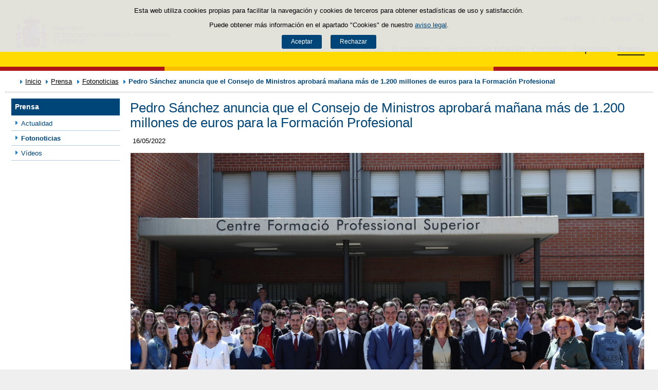

--- FILE ---
content_type: text/html;charset=UTF-8
request_url: https://www.educacionfpydeportes.gob.es/gl/prensa/fotonoticias/2022/05/20220516-mislata.html
body_size: 13071
content:

<!DOCTYPE html>
<html lang="gl">
	<head>
		

		<script id="head-gtm-cod">
			var codigosGTM = ["GTM-5NGDFBR","GTM-TCXGJB3","GTM-TMDZ6N6"];
						var publicInstance = true;
		</script>
		

		<title>Pedro Sánchez anuncia que el Consejo de Ministros aprobará mañana más de 1.200 millones de euros para la Formación Profesional | Ministerio de Educación, Formación Profesional y Deportes</title>

		<meta http-equiv="Content-Type" content="text/html; charset=UTF-8">
		<meta http-equiv="X-UA-Compatible" content="IE=edge" />
		
		<meta name="description" content="Pedro Sánchez anuncia que el Consejo de<br/>Ministros aprobará mañana más de 1.200 millones<br/>de euros para la Formación Profesional<br/>">
		<meta name="keywords" content="Pedro Sánchez anuncia que el Consejo de<br/>Ministros aprobará mañana más de 1.200 millones<br/>de euros para la Formación Profesional<br/>">
		<meta name="viewport" content="width=device-width, initial-scale=1.0">

		<!-- INICIO - Tarjetas de RRSS -->
		<meta property="og:type" content="website" />
		<meta property="og:title" content="Pedro Sánchez anuncia que el Consejo de Ministros aprobará mañana más de 1.200 millones de euros para la Formación Profesional" />
		<meta property="og:description" content="La ministra de Educación y Formación Profesional, Pilar Alegría, ha acompañado al presidente en su visita al Centro Integrado Público de Formación Profesional Superior de Mislata, en Valencia." />
		<meta property="og:image" content="https://www.educacionfpydeportes.gob.es/.imaging/mte/mefp-theme/cabecera-imagenRRSS/dam/mefp/prensa/fotonoticias/2022/05/20220516-mislata/mislata/jcr:content/mislata.jpg.jpg"/>
		<meta name="twitter:card" content="summary_large_image" />
		<!-- FIN - Tarjetas RRSS -->

		 	<script>var mag_edit_Mode = false;</script>

			<link rel="stylesheet" href="/gl/.resources/templating/base/css/estructura~2025-12-12-09-05-52-000~cache.css" media="all" />
			<link rel="stylesheet" href="/gl/.resources/templating/tipografias~2025-11-03-08-40-24-000~cache.css" media="all" />
			<link rel="stylesheet" href="/gl/.resources/templating/base/css/contenido~2025-11-03-08-40-10-000~cache.css" media="all" />
			<link rel="stylesheet" href="/gl/.resources/templating/base/css/colorbox~2025-11-03-08-40-10-000~cache.css" media="all" />
			<link rel="stylesheet" href="/gl/.resources/templating/base/css/portada~2025-11-03-08-40-10-000~cache.css" media="all" />
			<link rel="stylesheet" href="/gl/.resources/templating/base/css/jquery-ui.structure.min~2025-11-03-08-40-10-000~cache.css" media="all" />
			<link rel="stylesheet" href="/gl/.resources/templating/base/css/jquery-ui.theme.min~2025-11-03-08-40-10-000~cache.css" media="all" />
			<link rel="stylesheet" href="/gl/.resources/templating/base/css/jquery-ui.min~2025-11-03-08-40-10-000~cache.css" media="all" />

			<script src="/gl/.resources/templating/base/js/jquery.min~2025-11-03-08-40-12-000~cache.js"></script>
			<script src="/gl/.resources/templating/base/js/responsive~2025-12-12-09-05-52-000~cache.js"></script>
			<script src="/gl/.resources/templating/base/js/jstarget~2025-11-03-08-40-12-000~cache.js"></script>
			<script src="/gl/.resources/templating/base/js/jquery.colorbox~2025-11-03-08-40-12-000~cache.js"></script>
			<script src="/gl/.resources/templating/base/js/jquery.slides.min~2025-11-03-08-40-12-000~cache.js"></script>
			<script src="/gl/.resources/templating/base/js/slides~2025-11-03-08-40-12-000~cache.js"></script>
			<script src="/gl/.resources/templating/base/js/datepicker~2025-11-03-08-40-12-000~cache.js"></script>
			<script src="/gl/.resources/templating/base/js/jquery-ui.min~2025-11-03-08-40-12-000~cache.js"></script>
			<script src="/gl/.resources/templating/base/js/forms~2025-11-03-08-40-12-000~cache.js"></script>
			<script src="/gl/.resources/templating/base/js/lib~2025-11-03-08-40-12-000~cache.js"></script>
			<script src="/gl/.resources/templating/base/js/js.cookie~2025-11-03-08-40-12-000~cache.js"></script>
			<script src="/gl/.resources/templating/base/js/gestion-cookies~2025-11-03-08-40-12-000~cache.js"></script>
			<script src="/gl/.resources/templating/base/js/csld~2025-11-03-08-40-12-000~cache.js"></script>
			<script src="/gl/.resources/templating/base/js/videos~2025-11-03-08-40-12-000~cache.js"></script>
			<script src="/gl/.resources/templating/base/js/educaptcha~2025-12-12-09-05-52-000~cache.js"></script>
			<script src="/gl/.resources/templating/mefp/js/cabecera~2025-12-03-09-53-22-000~cache.js"></script>

			<link rel="stylesheet" href="/gl/.resources/templating/mefp/css/tema~2025-12-03-09-53-22-000~cache.css" media="all" />

		
		

		<script async="async" src="https://insuit.net/i4tservice/insuit-app.js"></script>

		
		<!--[if lt IE 9]>
		<script>
			document.createElement("nav");
			document.createElement("header");
			document.createElement("footer");
		</script>
		<![endif]-->
	</head>
	<!--[if lte IE 7]><body class="ie7"><![endif]-->
	<!--[if lte IE 8]><body class="ie8"><![endif]-->
	<!--[if !IE]><!--><body><!--<![endif]-->

			<div class="alertaModal" role="alertdialog" aria-label="Política de cookies">
				<div class="msg cookies oculto">
					<p>Esta web utiliza cookies propias para facilitar la navegación y cookies de terceros para obtener estadísticas de uso y satisfacción.</p>
					<p>Puede obtener más información en el apartado "Cookies" de nuestro <a rel="external" href="/gl/comunes/aviso-legal.html#cookies">aviso legal</a>.</p>
					<div>
						<button type="button" id="aceptaCookies" value="Aceptar">Aceptar</button>
						<button type="button" id="rechazaCookies" value="Aceptar">Rechazar</button>
					</div>
				</div>
			</div>
		<a href="#contenedor" class="skip-link" tabindex="1">Saltar al contenido</a>
		<div id="fondo"	class=" pie-completo">
			<header>






<div id="cabecera">
	<div class="ccabecera mefp">
		<div class="logos">
			<a id="escudo" href="https://www.educacionyfp.gob.es">
				<img title="Ministerio de Educación, Formación Profesional y Deportes" alt="Escudo del Ministerio" src="/.resources/templating/mefp/img/cabecera/MEFPD.svg">
			</a>
		</div>
		<div class="lt-dcha">
			<div id="opciones">
				<div class="capa-fondo"></div>
				<div class="elementos">
					<div class="idiomas clearfix dsp-c" role="navigation" aria-label="Selector de idiomas">
														<button type="button" value="Galego" class="dsp-b btnIdioma" id="desplegable-idiomas" aria-haspopup="listbox" aria-expanded="false">
									<span class="current-language">Galego</span>
								</button>

						<ul class="clearfix dsp-d" role="listbox" arialabelledby="desplegable-idiomas" hidden>
							<li class="primero" role="option" > <a href="/prensa/fotonoticias/2022/05/20220516-mislata.html"> <span>Castellano</span> </a> </li>
							<li role="option" > <a href="/ca/prensa/fotonoticias/2022/05/20220516-mislata.html"> <span>Català</span> </a> </li>
							<li class="actual" role="option" aria-selected="true"> <span>Galego</span> </li>
							<li role="option" > <a href="/eu/prensa/fotonoticias/2022/05/20220516-mislata.html"> <span>Euskara</span> </a> </li>
							<li role="option" > <a href="/va/prensa/fotonoticias/2022/05/20220516-mislata.html"> <span>Valencià</span> </a> </li>
							<li role="option" > <a href="/en/prensa/fotonoticias/2022/05/20220516-mislata.html"> <span>English</span> </a> </li>
						</ul>
					</div>

					<div id="buscador">
						<form class="external" action="//cse.google.com/cse" id="cse-search-box" target="_blank">
							<fieldset>
								<legend class="ns">Campos de búsqueda</legend>
								<input type="hidden" name="cx" value="006043202724820927248:fcyukggtlgc ">
								<button type="button" class="btnBuscador" aria-label="Cerrar buscador"></button>
								<label for="campotexto">Buscador</label>
								<input id="campotexto" class="campotexto" placeholder="Buscar" type="text" name="q">
								<input value="" class="botonbuscar" id="boton_buscar" type="submit" aria-label="Buscar">
							</fieldset>
						</form>
					</div>
				</div>
			</div>	
			<div id="navegacion">
			    <a href="#" id="btnMenu">
					<span>Menú</span>
				</a>
				<div class="global">
					<div class="encabezado">
						<div class="idiomas clearfix dsp-c" role="navigation" aria-label="Selector de idiomas">
														<button type="button" value="Galego" class="dsp-b btnIdioma" id="desplegable-idiomas" aria-haspopup="listbox" aria-expanded="false">
									<span class="current-language">Galego</span>
								</button>

						<ul class="clearfix dsp-d" role="listbox" arialabelledby="desplegable-idiomas" hidden>
							<li class="primero" role="option" > <a href="/prensa/fotonoticias/2022/05/20220516-mislata.html"> <span>Castellano</span> </a> </li>
							<li role="option" > <a href="/ca/prensa/fotonoticias/2022/05/20220516-mislata.html"> <span>Català</span> </a> </li>
							<li class="actual" role="option" aria-selected="true"> <span>Galego</span> </li>
							<li role="option" > <a href="/eu/prensa/fotonoticias/2022/05/20220516-mislata.html"> <span>Euskara</span> </a> </li>
							<li role="option" > <a href="/va/prensa/fotonoticias/2022/05/20220516-mislata.html"> <span>Valencià</span> </a> </li>
							<li role="option" > <a href="/en/prensa/fotonoticias/2022/05/20220516-mislata.html"> <span>English</span> </a> </li>
						</ul>
					</div>

						<span class="cerrar">Cerrar</span>
					</div>
					<nav id="menu-superior" class="clearfix">
<ul class="dsp-d"><li><a href="/gl/portada.html" >Inicio </a></li><li class="abierto"><a href="/gl/ministerio.html" >O ministerio </a><ul><li><a href="/gl/ministerio/la-ministra.html" >La ministra </a></li><li><a href="/gl/ministerio/funciones-y-competencias.html" >Funci&oacute;ns e competencias </a></li><li class="abierto"><a href="/gl/ministerio/organigrama.html" >Organigrama </a><ul><li class="abierto"><a href="/gl/ministerio/organigrama/ministra.html" >Ministra de Educaci&oacute;n, Formaci&oacute;n Profesional y Deportes </a><ul><li><a href="/gl/ministerio/organigrama/ministra/gabinete-ministra.html" >Gabinete de la Ministra </a></li><li class="abierto"><a href="/gl/ministerio/organigrama/ministra/secretaria-estado-educacion.html" >Secretar&iacute;a de Estado de Educaci&oacute;n y Formaci&oacute;n Profesional </a><ul><li><a href="/gl/ministerio/organigrama/ministra/secretaria-estado-educacion/dg-evaluacion-cooperacion-territorial.html" >Direcci&oacute;n General de Evaluaci&oacute;n y Cooperaci&oacute;n Territorial </a></li><li><a href="/gl/ministerio/organigrama/ministra/secretaria-estado-educacion/dg-planificacion-gestion-educativa.html" >Direcci&oacute;n General de Planificaci&oacute;n y Gesti&oacute;n Educativa </a></li></ul></li><li><a href="https://www.csd.gob.es/test.php/es/csd/organizacion/estructura-y-equipo-directivo">Consejo Superior de Deportes </a></li><li class="abierto"><a href="/gl/ministerio/organigrama/ministra/sg-formacion-profesional.html" >Secretar&iacute;a General de Formaci&oacute;n Profesional </a><ul><li><a href="/gl/ministerio/organigrama/ministra/sg-formacion-profesional/dg-planificacion-innovacion-gestion-fp.html" >Direcci&oacute;n General de Planificaci&oacute;n, Innovaci&oacute;n y Gesti&oacute;n de la Formaci&oacute;n Profesional </a></li><li><a href="/gl/ministerio/organigrama/ministra/sg-formacion-profesional/subdirecciones-generales.html" >Subdirecciones Generales y otras unidades dependientes </a></li></ul></li><li class="abierto"><a href="/gl/ministerio/organigrama/ministra/subsecretaria.html" >Subsecretar&iacute;a </a><ul><li><a href="/gl/ministerio/organigrama/ministra/subsecretaria/secretaria-general-tecnica.html" >Secretar&iacute;a General T&eacute;cnica </a></li><li><a href="/gl/ministerio/organigrama/ministra/subsecretaria/subdirecciones-generales.html" >Subdirecciones generales y otras unidades dependientes </a></li></ul></li><li><a href="/gl/ministerio/organigrama/ministra/organismos.html" >&Oacute;rganos colegiados </a></li></ul></li></ul></li><li><a href="/gl/mc/igualdad.html" rel="external">Igualdade de x&eacute;nero </a></li><li><a href="/gl/contenidos/ba/actividad-internacional/oficinas-centro-exterior.html">Acci&oacute;n educativa en el exterior </a></li></ul></li><li class="abierto"><a href="/gl/servicios-al-ciudadano.html" >Servizos ao cidad&aacute;n </a><ul><li class="abierto"><a href="/gl/servicios-al-ciudadano/atencion-ciudadano.html" >Atenci&oacute;n a la ciudadan&iacute;a </a><ul><li><a href="/gl/servicios-al-ciudadano/atencion-ciudadano/retirada-credenciales.html" >Retirada de credenciales de homologaci&oacute;n y convalidaci&oacute;n de t&iacute;tulos y estudios extranjeros no universitarios </a></li></ul></li><li><a href="/gl/servicios-al-ciudadano/informacion-administrativa.html" > Informaci&oacute;n administrativa </a></li><li class="abierto"><a href="/gl/servicios-al-ciudadano/proteccion-datos.html" >Protecci&oacute;n de datos </a><ul><li><a href="/gl/servicios-al-ciudadano/proteccion-datos/normativa.html" >Normativa </a></li></ul></li><li class="abierto"><a href="/gl/servicios-al-ciudadano/catalogo.html" >Cat&aacute;logo de servizos </a><ul><li class="abierto"><a href="/gl/servicios-al-ciudadano/catalogo/empleo-publico.html" >Empleo p&uacute;blico </a><ul><li class="abierto"><a href="/gl/servicios-al-ciudadano/catalogo/empleo-publico/oposiciones-y-ofertas-empleo-temporal.html" >Ofertas de empleo p&uacute;blico </a><ul><li><a href="/gl/servicios-al-ciudadano/catalogo/empleo-publico/oposiciones-y-ofertas-empleo-temporal/ofertas-empleo-fijo.html" >Oposiciones </a></li><li><a href="/gl/servicios-al-ciudadano/catalogo/empleo-publico/oposiciones-y-ofertas-empleo-temporal/ofertas-empleo-temporal.html" >Ofertas de empleo p&uacute;blico temporal </a></li></ul></li><li class="abierto"><a href="/gl/servicios-al-ciudadano/catalogo/empleo-publico/concursos-para-funcionarios-y-laborales-fijos.html" >Concursos para funcionarios y personal laboral fijo o indefinido </a><ul><li><a href="/gl/servicios-al-ciudadano/catalogo/empleo-publico/concursos-para-funcionarios-y-laborales-fijos/funcionarios-docentes-ensenanzas-no-universitarias.html" >Funcionarios docentes de ense&ntilde;anzas no universitarias </a></li><li><a href="/gl/servicios-al-ciudadano/catalogo/empleo-publico/concursos-para-funcionarios-y-laborales-fijos/profesores-religion.html" >Acceso a destino con car&aacute;cter definitivo por los profesores que imparten la ense&ntilde;anza de la religi&oacute;n, contratados con car&aacute;cter indefinido por el Ministerio </a></li><li><a href="/gl/servicios-al-ciudadano/catalogo/empleo-publico/concursos-para-funcionarios-y-laborales-fijos/concursos-funcionarios-general-especifico.html" >Concursos de traslados para personal funcionario. General y espec&iacute;fico </a></li></ul></li><li class="abierto"><a href="/gl/servicios-al-ciudadano/catalogo/empleo-publico/convocatoria-libre-designacion.html" >Convocatorias por libre designaci&oacute;n de puestos </a><ul><li><a href="/gl/servicios-al-ciudadano/catalogo/empleo-publico/convocatoria-libre-designacion/convocatoria-libre-designacion-personal-directivo.html" >Convocatorias por libre designaci&oacute;n de puestos de personal directivo  </a></li></ul></li></ul></li><li class="abierto"><a href="/gl/servicios-al-ciudadano/catalogo/estudiantes.html" >Para estudiantes </a><ul><li class="abierto"><a href="/gl/servicios-al-ciudadano/catalogo/estudiantes/becas-ayudas.html" >Becas y ayudas </a><ul><li><a href="/gl/servicios-al-ciudadano/catalogo/estudiantes/becas-ayudas/para-estudiar.html" >Para estudiar </a></li><li><a href="/gl/servicios-al-ciudadano/catalogo/estudiantes/becas-ayudas/extraescolares.html" >Actividades extraescolares </a></li><li><a href="/gl/servicios-al-ciudadano/catalogo/estudiantes/becas-ayudas/practicas-empresas-organismos.html" >Pr&aacute;cticas formativas en empresas y organismos </a></li></ul></li><li class="abierto"><a href="/gl/servicios-al-ciudadano/catalogo/estudiantes/admision-matriculacion-pruebas-acceso.html" >Admisi&oacute;n, matriculaci&oacute;n y pruebas de acceso </a><ul><li><a href="/gl/servicios-al-ciudadano/catalogo/estudiantes/admision-matriculacion-pruebas-acceso/admision-en-centros-en-exterior.html" >Admisi&oacute;n y matriculaci&oacute;n de alumnos/as en los Centros de Titularidad del Estado Espa&ntilde;ol en el exterior </a></li><li><a href="/gl/servicios-al-ciudadano/catalogo/estudiantes/admision-matriculacion-pruebas-acceso/admision-alunmos-fp-ceuta-melilla-cidead.html" >Admisi&oacute;n de alumnos/as para estudios de Formaci&oacute;n Profesional en los centros p&uacute;blicos de las ciudades de Ceuta y Melilla, as&iacute; como en el CIDEAD </a></li><li><a href="/gl/servicios-al-ciudadano/catalogo/estudiantes/admision-matriculacion-pruebas-acceso/pruebas-acceso-fp.html" >Pruebas de acceso a ciclos formativos de grado medio y grado superior en el &aacute;mbito de gesti&oacute;n del Ministerio de Educaci&oacute;n, Formaci&oacute;n Profesional y Deportes </a></li><li><a href="/gl/servicios-al-ciudadano/catalogo/estudiantes/admision-matriculacion-pruebas-acceso/adscripcion-alumnos-ceuta.html" >Adscripci&oacute;n de alumnos/as en los centros p&uacute;blicos y privados concertados de la ciudad de Ceuta </a></li><li><a href="/gl/servicios-al-ciudadano/catalogo/estudiantes/admision-matriculacion-pruebas-acceso/prueba-libre-bachiller.html" >Prueba libre para la obtenci&oacute;n del t&iacute;tulo de Bachillerato </a></li></ul></li><li><a href="/gl/servicios-al-ciudadano/catalogo/estudiantes/donde-estudiar.html" >D&oacute;nde estudiar </a></li><li class="abierto"><a href="/gl/servicios-al-ciudadano/catalogo/estudiantes/premios.html" >Premios </a><ul><li><a href="/gl/servicios-al-ciudadano/catalogo/estudiantes/premios/no-universitarios.html" >No universitarios </a></li></ul></li></ul></li><li class="abierto"><a href="/gl/servicios-al-ciudadano/catalogo/profesorado.html" >Para profesorado, investigadores y titulados </a><ul><li class="abierto"><a href="/gl/servicios-al-ciudadano/catalogo/profesorado/profesorado-no-universitario.html" >Profesorado de ense&ntilde;anzas no universitarias </a><ul><li><a href="/gl/servicios-al-ciudadano/catalogo/profesorado/profesorado-no-universitario/becas-ayudas.html" >Becas y ayudas </a></li><li><a href="/gl/servicios-al-ciudadano/catalogo/profesorado/profesorado-no-universitario/concursos-de-traslados.html" >Concursos de traslados y m&eacute;ritos de funcionarios docentes de ense&ntilde;anzas no universitarias </a></li><li><a href="/gl/servicios-al-ciudadano/catalogo/profesorado/profesorado-no-universitario/cursos-y-jornadas.html" >Cursos y jornadas </a></li><li><a href="/gl/servicios-al-ciudadano/catalogo/profesorado/profesorado-no-universitario/registro-actividades-formacion.html" >Reconocimiento, registro de actividades de formaci&oacute;n y consolidaci&oacute;n complemento espec&iacute;fico directores/as de centros docentes p&uacute;blicos </a></li><li><a href="/gl/servicios-al-ciudadano/catalogo/profesorado/profesorado-no-universitario/premios.html" >Premios </a></li><li><a href="/gl/servicios-al-ciudadano/catalogo/profesorado/profesorado-no-universitario/reconocimiento-servicios-previos.html" >Solicitud de Reconocimiento de Servicios Previos (Anexo I), Servicios Prestados, Trienios y Sexenios </a></li></ul></li><li class="abierto"><a href="/gl/servicios-al-ciudadano/catalogo/profesorado/profesorado-universitario.html" >Profesorado de ense&ntilde;anzas universitarias, investigadores y con titulaci&oacute;n universitaria </a><ul><li><a href="/gl/servicios-al-ciudadano/catalogo/profesorado/profesorado-universitario/becas-ayudas.html" >Becas y ayudas </a></li><li><a href="/gl/servicios-al-ciudadano/catalogo/profesorado/profesorado-universitario/sexenios.html" >Sexenios </a></li></ul></li><li class="abierto"><a href="/gl/servicios-al-ciudadano/catalogo/profesorado/convocatorias-para-el-extranjero.html" >Convocatorias para espa&ntilde;oles en el extranjero </a><ul><li><a href="/gl/servicios-al-ciudadano/catalogo/profesorado/convocatorias-para-el-extranjero/becas-investigacion-profesores-de-frances-embajada.html" >Becas de investigaci&oacute;n para profesores espa&ntilde;oles de franc&eacute;s, ofrecidas por la Embajada de Francia en Espa&ntilde;a </a></li></ul></li><li class="abierto"><a href="/gl/servicios-al-ciudadano/catalogo/profesorado/convocatorias-para-extranjeros.html" >Convocatorias para extranjeros </a><ul><li><a href="/gl/servicios-al-ciudadano/catalogo/profesorado/convocatorias-para-extranjeros/europrof.html" >Programa Europrof: capacitaci&oacute;n ling&uuml;&iacute;stica y pedag&oacute;gica en espa&ntilde;ol para el profesorado extranjero que ejerce en el exterior </a></li></ul></li></ul></li><li class="abierto"><a href="/gl/servicios-al-ciudadano/catalogo/centros-docentes.html" >Para centros docentes </a><ul><li class="abierto"><a href="/gl/servicios-al-ciudadano/catalogo/centros-docentes/becas-ayudas-subvenciones.html" >Becas y ayudas </a><ul><li><a href="/gl/servicios-al-ciudadano/catalogo/centros-docentes/becas-ayudas-subvenciones/no-universitarios.html" >Centros no universitarios </a></li></ul></li><li class="abierto"><a href="/gl/servicios-al-ciudadano/catalogo/centros-docentes/premios.html" >Premios </a><ul><li><a href="/gl/servicios-al-ciudadano/catalogo/centros-docentes/premios/sello-vida-saludable.html" >Distintivo de calidad de centros docentes &quot;Sello Vida Saludable&quot; </a></li><li><a href="/gl/servicios-al-ciudadano/catalogo/centros-docentes/premios/una-constitucion-para-todos.html" >Concurso Nacional  &laquo;Una Constituci&oacute;n para todos&raquo; </a></li><li><a href="/gl/servicios-al-ciudadano/catalogo/centros-docentes/premios/premios-nacionales-educacion-entidades.html" >Premios Nacionales de Educaci&oacute;n a entidades </a></li><li><a href="/gl/servicios-al-ciudadano/catalogo/centros-docentes/premios/premios-nacionales-educacion-centros-docentes.html" >Concurso Nacional de Buenas Pr&aacute;cticas en centros docentes </a></li><li><a href="/gl/servicios-al-ciudadano/catalogo/centros-docentes/premios/premios-coros-escolares.html" >Concurso Nacional de Coros Escolares en las ense&ntilde;anzas no universitarias </a></li><li><a href="/gl/servicios-al-ciudadano/catalogo/centros-docentes/premios/buenas-practicas-entidades.html" >Concurso Nacional de Buenas Pr&aacute;cticas de entidades </a></li><li><a href="/gl/servicios-al-ciudadano/catalogo/centros-docentes/premios/premios-alianza-steam.html" >Premios Alianza STEAM </a></li><li><a href="/gl/servicios-al-ciudadano/catalogo/centros-docentes/premios/premios-club-lectura.html" >Premios a Planes de Lectura escolares </a></li><li><a href="/gl/servicios-al-ciudadano/catalogo/centros-docentes/premios/premios-bienestar-emocional.html" >Premios de bienestar emocional en el &aacute;mbito educativo </a></li><li><a href="/gl/servicios-al-ciudadano/catalogo/centros-docentes/premios/reconocimiento-centros-sostenibles.html" >Reconocimiento a Centros Educativos Sostenibles </a></li><li><a href="/gl/servicios-al-ciudadano/catalogo/centros-docentes/premios/premios-irene.html" >Premios Irene </a></li><li><a href="/gl/servicios-al-ciudadano/catalogo/centros-docentes/premios/concurso-nacional-vivir-sentir-contar-demo50.html" >Concurso Escolar Nacional &laquo;Vivir, Sentir y Contar la Democracia: Espa&ntilde;a en libertad. 50 a&ntilde;os </a></li><li><a href="/gl/servicios-al-ciudadano/catalogo/centros-docentes/premios/libreria-premios-miguel-hernandez.html" >Resoluciones de a&ntilde;os anteriores </a></li></ul></li><li class="abierto"><a href="/gl/servicios-al-ciudadano/catalogo/centros-docentes/servicios-generales.html" >Servicios generales </a><ul><li><a href="/gl/servicios-al-ciudadano/catalogo/centros-docentes/servicios-generales/centros-privados-autorizacion-apertura.html" >Autorizaci&oacute;n de apertura y funcionamiento de Centros Privados. </a></li><li><a href="/gl/servicios-al-ciudadano/catalogo/centros-docentes/servicios-generales/centros-privados-modificacion-autorizacion.html" >Modificaciones de la autorizaci&oacute;n de centros docentes privados. </a></li><li><a href="/gl/servicios-al-ciudadano/catalogo/centros-docentes/servicios-generales/centros-privados-extincion-autorizacion.html" >Extinci&oacute;n de la autorizaci&oacute;n de centros docentes privados. </a></li><li><a href="/gl/servicios-al-ciudadano/catalogo/centros-docentes/servicios-generales/centros-privados-conciertos-renovacion-cuatrienal.html" >Renovaci&oacute;n de los conciertos educativos. </a></li><li><a href="/gl/servicios-al-ciudadano/catalogo/centros-docentes/servicios-generales/centros-privados-conciertos-modificaciones-anuales.html" >Modificaciones anuales de los conciertos. </a></li><li><a href="/gl/servicios-al-ciudadano/catalogo/centros-docentes/servicios-generales/red-estatal-centros.html" >Red Estatal de Centros de Capacitaci&oacute;n Digital en entidades locales </a></li></ul></li></ul></li><li class="abierto"><a href="/gl/servicios-al-ciudadano/catalogo/organizaciones-fundaciones-empresas.html" >Para organizaciones, fundaciones y empresas </a><ul><li class="abierto"><a href="/gl/servicios-al-ciudadano/catalogo/organizaciones-fundaciones-empresas/ayudas-subvenciones.html" >Ayudas y subvenciones </a><ul><li><a href="/gl/servicios-al-ciudadano/catalogo/organizaciones-fundaciones-empresas/ayudas-subvenciones/subvenciones-acciones-formativas-cncp-estatal.html" >Subvenciones para la financiaci&oacute;n de acciones formativas vinculadas al Cat&aacute;logo Nacional de Cualificaciones Profesionales de &aacute;mbito estatal, dirigidas a personas trabajadoras </a></li><li><a href="/gl/servicios-al-ciudadano/catalogo/organizaciones-fundaciones-empresas/ayudas-subvenciones/subvenciones-acciones-formativas-transporte.html" >Subvenciones acciones formativas transporte y log&iacute;stica </a></li><li><a href="/gl/servicios-al-ciudadano/catalogo/organizaciones-fundaciones-empresas/ayudas-subvenciones/compensacion-desigualdades-ceuta-melilla.html" >Subvenciones para actividades de compensaci&oacute;n de desigualdades Ceuta y Melilla </a></li><li><a href="/gl/servicios-al-ciudadano/catalogo/organizaciones-fundaciones-empresas/ayudas-subvenciones/ayudas-fomento-negociacion-colectiva.html" >Ayudas destinadas a fomentar la negociaci&oacute;n colectiva en el &aacute;mbito de la ense&ntilde;anza privada sostenida total o parcialmente con fondos p&uacute;blicos </a></li><li><a href="/gl/servicios-al-ciudadano/catalogo/organizaciones-fundaciones-empresas/ayudas-subvenciones/compensacion-desigualdades-educacion.html" >Subvenciones a entidades para compensaci&oacute;n de desigualdades en educaci&oacute;n </a></li><li><a href="/gl/servicios-al-ciudadano/catalogo/organizaciones-fundaciones-empresas/ayudas-subvenciones/adultos-necesidades-educativas-especiales.html" >Subvenciones para la atenci&oacute;n educativa de personas adultas con necesidades educativas especiales </a></li><li><a href="/gl/servicios-al-ciudadano/catalogo/organizaciones-fundaciones-empresas/ayudas-subvenciones/tic-alumnado-necesidades-educativas-especiales.html" >Subvenciones uso Tecnolog&iacute;as de la Informaci&oacute;n y de la Comunicaci&oacute;n para alumnado con necesidades educativas especiales </a></li><li><a href="/gl/servicios-al-ciudadano/catalogo/organizaciones-fundaciones-empresas/ayudas-subvenciones/formacion-poblacion-activa-recualificacion.html" >Ayudas para la formaci&oacute;n de cualificaci&oacute;n y recualificaci&oacute;n de la poblaci&oacute;n activa, vinculada prioritariamente a cualificaciones profesionales en sectores estrat&eacute;gicos y mejora de las capacidades para la transici&oacute;n ecol&oacute;gica, destinada a empresas, asociaciones empresariales y entidades sin &aacute;nimo lucro </a></li><li><a href="/gl/servicios-al-ciudadano/catalogo/organizaciones-fundaciones-empresas/ayudas-subvenciones/acciones-formativas-personas-trabajadoras.html" >Subvenciones para la financiaci&oacute;n de acciones formativas vinculadas al Cat&aacute;logo Nacional de Cualificaciones Profesionales de &aacute;mbito estatal, dirigidas a personas trabajadoras </a></li><li><a href="/gl/servicios-al-ciudadano/catalogo/organizaciones-fundaciones-empresas/ayudas-subvenciones/programas-formativos-colectivos-necesidades-especificas.html" >Subvenciones para el desarrollo de otros programas formativos en el &aacute;mbito de la Formaci&oacute;n Profesional en las Ciudades Aut&oacute;nomas de Ceuta y Melilla </a></li><li><a href="/gl/servicios-al-ciudadano/catalogo/organizaciones-fundaciones-empresas/ayudas-subvenciones/subvenciones-empresas-circenses.html" >Subvenciones a empresas circenses </a></li><li><a href="/gl/servicios-al-ciudadano/catalogo/organizaciones-fundaciones-empresas/ayudas-subvenciones/aula-mentor-creacion.html" >Ayudas a la creaci&oacute;n de Aulas Mentor en el marco del Programa de formaci&oacute;n abierta &quot;Aula Mentor&quot; </a></li><li><a href="/gl/servicios-al-ciudadano/catalogo/organizaciones-fundaciones-empresas/ayudas-subvenciones/subvenciones-sindicatos-profesorado-no-universitario.html" >Subvenciones a organizaciones sindicales docentes de la escuela p&uacute;blica no universitaria </a></li><li><a href="/gl/servicios-al-ciudadano/catalogo/organizaciones-fundaciones-empresas/ayudas-subvenciones/federaciones-padres-madres-alumnos.html" >Ayudas destinadas a las Confederaciones y Federaciones de Asociaciones de Madres y Padres de alumnos </a></li><li><a href="/gl/servicios-al-ciudadano/catalogo/organizaciones-fundaciones-empresas/ayudas-subvenciones/subvencion-corporacion-rtve-aventura-saber.html" >Subvenci&oacute;n a la Corporaci&oacute;n de Radio y Televisi&oacute;n Espa&ntilde;ola, S.A. para la emisi&oacute;n de &quot;La aventura del saber&quot; </a></li><li><a href="/gl/servicios-al-ciudadano/catalogo/organizaciones-fundaciones-empresas/ayudas-subvenciones/subvencion-corporacion-rtve-aprendermos-clan.html" >Subvenci&oacute;n a la Corporaci&oacute;n de Radio y Televisi&oacute;n Espa&ntilde;ola, S.A. para la emisi&oacute;n de &quot;Aprendemos en Clan&quot; </a></li><li><a href="/gl/servicios-al-ciudadano/catalogo/organizaciones-fundaciones-empresas/ayudas-subvenciones/plan-trabajo-anual.html" >Plan de Trabajo Anual de los Centros de Referencia Nacional en el &aacute;mbito de la Formaci&oacute;n Profesional. </a></li><li><a href="/gl/servicios-al-ciudadano/catalogo/organizaciones-fundaciones-empresas/ayudas-subvenciones/concesion-directa-subvenciones-see.html" >Concesi&oacute;n directa de diversas subvenciones en el &aacute;mbito de la Secretar&iacute;a de Estado de Educaci&oacute;n del Ministerio de Educaci&oacute;n, Formaci&oacute;n Profesional y Deportes </a></li></ul></li><li class="abierto"><a href="/gl/servicios-al-ciudadano/catalogo/organizaciones-fundaciones-empresas/organizaciones.html" >Asociaciones </a><ul><li><a href="/gl/servicios-al-ciudadano/catalogo/organizaciones-fundaciones-empresas/organizaciones/establecimiento-convenios-con-entidades.html" >Establecimiento de convenios entre el Ministerio y las entidades colaboradoras  </a></li><li><a href="/gl/servicios-al-ciudadano/catalogo/organizaciones-fundaciones-empresas/organizaciones/renovacion-convenios-plan-formacion.html" >Presentaci&oacute;n de Planes de Formaci&oacute;n  </a></li><li><a href="/gl/servicios-al-ciudadano/catalogo/organizaciones-fundaciones-empresas/organizaciones/reconocimiento-por-resolucion.html" >Solicitud de reconocimiento de actividades de formaci&oacute;n permanente por resoluci&oacute;n </a></li><li><a href="/gl/servicios-al-ciudadano/catalogo/organizaciones-fundaciones-empresas/organizaciones/convenio-instituciones-penitenciarias.html" >Gesti&oacute;n de acciones formativas de certificados profesionales en el marco del convenio entre el Ministerio de Educaci&oacute;n, Formaci&oacute;n Profesional y Deportes, y la Entidad Estatal de Derecho P&uacute;blico Trabajo Penitenciario y Formaci&oacute;n para el Empleo para el desarrollo de las acciones de formaci&oacute;n profesional para el empleo de las personas en situaci&oacute;n de privaci&oacute;n de libertad </a></li><li><a href="/gl/servicios-al-ciudadano/catalogo/organizaciones-fundaciones-empresas/organizaciones/convenio-ministerio-defensa.html" >Gesti&oacute;n de acciones formativas de Certificados Profesionales en el marco del Acuerdo entre el Ministerio de Educaci&oacute;n, Formaci&oacute;n Profesional y Deportes y el Ministerio de Defensa para la formaci&oacute;n profesional y el empleo de los militares de tropa y mariner&iacute;a </a></li></ul></li><li class="abierto"><a href="/gl/servicios-al-ciudadano/catalogo/organizaciones-fundaciones-empresas/empresas.html" >Empresas </a><ul><li><a href="/gl/servicios-al-ciudadano/catalogo/organizaciones-fundaciones-empresas/empresas/reconocimiento-acreditacion-proyectos-fp.html" >Reconocimiento y expedici&oacute;n de acreditaci&oacute;n de proyectos de inter&eacute;s singular para la formaci&oacute;n profesional elaborados y presentados por las empresas, organismos y entidades. </a></li><li><a href="/gl/servicios-al-ciudadano/catalogo/organizaciones-fundaciones-empresas/empresas/inclusion-recursos-formato-digital-catalogo-general-pago.html" >Recursos digitales en el &ldquo;Cat&aacute;logo de Recursos Educativos de pago: Punto Neutro </a></li><li><a href="/gl/servicios-al-ciudadano/catalogo/organizaciones-fundaciones-empresas/empresas/convocatoria-editores-desarrolladores-contenidos-digitales-catalogo-general-pago.html" >Convocatoria para su inclusi&oacute;n en el Cat&aacute;logo General de Recursos Educativos de Pago: Punto Neutro </a></li></ul></li></ul></li><li class="abierto"><a href="/gl/servicios-al-ciudadano/catalogo/varios.html" >Quejas y sugerencias, consulta electr&oacute;nica, publicaciones, verificaci&oacute;n de documentos y protecci&oacute;n de datos </a><ul><li><a href="/gl/servicios-al-ciudadano/catalogo/varios/quejas-sugerencias.html" >Quejas y sugerencias  </a></li><li><a href="/gl/servicios-al-ciudadano/catalogo/varios/informacion-y-consultas-electronicas.html" >Consulta electr&oacute;nica </a></li><li><a href="/gl/servicios-al-ciudadano/catalogo/varios/comercio-electronico-publicaciones.html" >Comercio electr&oacute;nico de publicaciones </a></li><li><a href="/gl/servicios-al-ciudadano/catalogo/varios/comprobacion-documentos-csv.html" >Verificaci&oacute;n de documentos con c&oacute;digo seguro (CSV) </a></li><li><a href="/gl/servicios-al-ciudadano/catalogo/varios/proteccion-datos.html" >Ejercicio de los derechos de protecci&oacute;n de datos personales </a></li></ul></li><li class="abierto"><a href="/gl/servicios-al-ciudadano/catalogo/recursos-reclamaciones-revision.html" >Recursos, reclamaciones y revisi&oacute;n de actos </a><ul><li><a href="/gl/servicios-al-ciudadano/catalogo/recursos-reclamaciones-revision/reclamacion-responsabilidad-patrimonial.html" >Responsabilidad patrimonial </a></li><li><a href="/gl/servicios-al-ciudadano/catalogo/recursos-reclamaciones-revision/recurso-alzada.html" >Recurso de alzada </a></li><li><a href="/gl/servicios-al-ciudadano/catalogo/recursos-reclamaciones-revision/recurso-extraordinario-revision.html" >Recurso extraordinario de revisi&oacute;n. </a></li><li><a href="/gl/servicios-al-ciudadano/catalogo/recursos-reclamaciones-revision/recurso-potestativo-reposicion.html" >Recurso potestativo de reposici&oacute;n </a></li><li><a href="/gl/servicios-al-ciudadano/catalogo/recursos-reclamaciones-revision/revision-disposiciones-actos-nulos.html" >Revisi&oacute;n de disposiciones y actos nulos </a></li><li><a href="/gl/servicios-al-ciudadano/catalogo/recursos-reclamaciones-revision/derecho-peticion.html" >Derecho de petici&oacute;n </a></li></ul></li></ul></li><li><a href="/gl/servicios-al-ciudadano/registros.html" >Rexistros </a></li><li><a href="https://sede.educacion.gob.es/portada.html">Sede electr&oacute;nica  </a></li><li><a href="/gl/servicios-al-ciudadano/becas-ayudas.html" >Bolsas, axudas, subvenci&oacute;ns e premios </a></li><li class="abierto"><a href="/gl/servicios-al-ciudadano/archivo-central.html" >Arquivo central </a><ul><li class="abierto"><a href="/gl/servicios-al-ciudadano/archivo-central/presentacion.html" >Presentaci&oacute;n </a><ul><li><a href="/gl/servicios-al-ciudadano/archivo-central/presentacion/historia.html" >Historia </a></li><li><a href="/gl/servicios-al-ciudadano/archivo-central/presentacion/edificio.html" >Edificio </a></li></ul></li><li class="abierto"><a href="/gl/servicios-al-ciudadano/archivo-central/servicios.html" >Servicios </a><ul><li><a href="/gl/servicios-al-ciudadano/archivo-central/servicios/consulta.html" >Consultas </a></li><li><a href="/gl/servicios-al-ciudadano/archivo-central/servicios/servicio-reprografia.html" >Reproducci&oacute;n de documentaci&oacute;n </a></li><li><a href="/gl/servicios-al-ciudadano/archivo-central/servicios/cita-documentos.html" >Utilizaci&oacute;n de las reproducciones de documentos de archivo </a></li><li><a href="/gl/servicios-al-ciudadano/archivo-central/servicios/visitas-guiadas.html" >Visitas guiadas </a></li></ul></li><li><a href="/gl/servicios-al-ciudadano/archivo-central/cuadro-clasificacion-fondos.html" >Cuadro de clasificaci&oacute;n </a></li><li class="abierto"><a href="/gl/servicios-al-ciudadano/archivo-central/materiales-historia-educacion.html" >Materiales para la historia de la educaci&oacute;n </a><ul><li><a href="/gl/servicios-al-ciudadano/archivo-central/materiales-historia-educacion/siglo-xix-1.html" >El siglo XIX: de la Direcci&oacute;n General de Estudios al Ministerio de Comercio, Instrucci&oacute;n y Obras P&uacute;blicas (1812-1847) </a></li><li><a href="/gl/servicios-al-ciudadano/archivo-central/materiales-historia-educacion/siglo-xix-2.html" >Segunda mitad del siglo XIX </a></li><li><a href="/gl/servicios-al-ciudadano/archivo-central/materiales-historia-educacion/siglo-xx.html" >Siglo XX: El Ministerio de Educaci&oacute;n hasta finales de la Guerra Civil (1900-1939) </a></li><li><a href="/gl/servicios-al-ciudadano/archivo-central/materiales-historia-educacion/bibliografia.html" >Bibliograf&iacute;a </a></li><li><a href="/gl/servicios-al-ciudadano/archivo-central/materiales-historia-educacion/enlaces-recomendados.html" >Enlaces recomendados </a></li><li><a href="/gl/servicios-al-ciudadano/archivo-central/materiales-historia-educacion/dg-archivos-y-bibliotecas.html" >Direcci&oacute;n General de Archivos y Bibliotecas </a></li><li class="abierto"><a href="/gl/servicios-al-ciudadano/archivo-central/materiales-historia-educacion/formacion-profesional.html" >Formaci&oacute;n Profesional </a><ul><li><a href="/gl/servicios-al-ciudadano/archivo-central/materiales-historia-educacion/formacion-profesional/educacion-profesional.html" >Educaci&oacute;n Profesional </a></li><li><a href="/gl/servicios-al-ciudadano/archivo-central/materiales-historia-educacion/formacion-profesional/escuela-central-artes-y-oficios.html" >La Escuela Central de Artes y Oficios </a></li><li><a href="/gl/servicios-al-ciudadano/archivo-central/materiales-historia-educacion/formacion-profesional/periodo-1900-1936.html" >Periodo 1900-1936 </a></li></ul></li></ul></li><li class="abierto"><a href="/gl/servicios-al-ciudadano/archivo-central/exposiciones-virtuales.html" >Exposiciones virtuales </a><ul><li><a href="/gl/servicios-al-ciudadano/archivo-central/exposiciones-virtuales/mision-cultural-aliste.html" >Misi&oacute;n Cultural en Campo de Aliste (Zamora) </a></li><li class="abierto"><a href="/gl/servicios-al-ciudadano/archivo-central/exposiciones-virtuales/mision-cultural-viana-del-bollo.html" >Misi&oacute;n Cultural en Viana do Bolo (Ourense) </a><ul><li><a href="/gl/servicios-al-ciudadano/archivo-central/exposiciones-virtuales/mision-cultural-viana-del-bollo/memoria-grafica-de-viana.html" >Memoria gr&aacute;fica de la Misi&oacute;n Cultural en Viana do Bolo (Ourense) </a></li></ul></li><li><a href="/gl/servicios-al-ciudadano/archivo-central/exposiciones-virtuales/mision-cultural-madrid.html" >Misi&oacute;n Cultural en Madrid </a></li><li><a href="/gl/servicios-al-ciudadano/archivo-central/exposiciones-virtuales/memoria.html" >Memoria del Patronato del Archivo Hist&oacute;rico Nacional. A&ntilde;o 1946 </a></li><li><a href="/gl/servicios-al-ciudadano/archivo-central/exposiciones-virtuales/mision-cultural-campo-gibraltar.html" >Misi&oacute;n Cultural en Campo de Gibraltar (C&aacute;diz) </a></li><li><a href="/gl/servicios-al-ciudadano/archivo-central/exposiciones-virtuales/mision-cultura-cadiz.html" >Misi&oacute;n Cultural en C&aacute;diz </a></li><li><a href="/gl/servicios-al-ciudadano/archivo-central/exposiciones-virtuales/mision-venta-cardenas.html" >Misi&oacute;n Cultural en Venta de C&aacute;rdenas (Ciudad Real) </a></li><li><a href="/gl/servicios-al-ciudadano/archivo-central/exposiciones-virtuales/mision-la-chanca.html" >Misi&oacute;n Cultural en La Chanca (Almer&iacute;a) </a></li><li><a href="/gl/servicios-al-ciudadano/archivo-central/exposiciones-virtuales/arreglo-escolar.html" >Arreglo escolar de la provincia de Castell&oacute;n </a></li></ul></li></ul></li><li class="abierto"><a href="/gl/servicios-al-ciudadano/publicaciones-biblioteca.html" > Publicaci&oacute;ns e Bibliotecas </a><ul><li><a href="/gl/servicios-al-ciudadano/publicaciones-biblioteca/boletin-oficial.html" >Bolet&iacute;n oficial </a></li><li><a href="/gl/servicios-al-ciudadano/publicaciones-biblioteca/distribuidoras.html" >Distribuidoras </a></li><li><a href="/gl/servicios-al-ciudadano/publicaciones-biblioteca/punto-venta.html" >Puntos de venta </a></li><li><a href="/gl/servicios-al-ciudadano/publicaciones-biblioteca/licencia-pago-por-uso.html" >Licencia de pago por uso </a></li><li><a href="/gl/servicios-al-ciudadano/publicaciones-biblioteca/biblioteca.html" >Inicio </a></li><li><a href="/gl/servicios-al-ciudadano/publicaciones-biblioteca/programas-editoriales.html" >Programas editoriales </a></li></ul></li><li class="abierto"><a href="/gl/servicios-al-ciudadano/estadisticas.html" >Estat&iacute;sticas </a><ul><li><a href="/gl/servicios-al-ciudadano/estadisticas/ultimas.html" >&Uacute;ltimas estad&iacute;sticas publicadas </a></li><li class="abierto"><a href="/gl/servicios-al-ciudadano/estadisticas/no-universitaria.html" >Ense&ntilde;anzas no universitarias </a><ul><li class="abierto"><a href="/gl/servicios-al-ciudadano/estadisticas/no-universitaria/alumnado.html" >Alumnado </a><ul><li><a href="/gl/servicios-al-ciudadano/estadisticas/no-universitaria/alumnado/matriculado.html" >Alumnado matriculado </a></li><li><a href="/gl/servicios-al-ciudadano/estadisticas/no-universitaria/alumnado/resultados.html" >Resultados acad&eacute;micos </a></li><li><a href="/gl/servicios-al-ciudadano/estadisticas/no-universitaria/alumnado/fp.html" >Formaci&oacute;n Profesional </a></li><li><a href="/gl/servicios-al-ciudadano/estadisticas/no-universitaria/alumnado/lenextran.html" >Lenguas extranjeras </a></li><li><a href="/gl/servicios-al-ciudadano/estadisticas/no-universitaria/alumnado/apoyo.html" >Necesidades de apoyo educativo </a></li><li><a href="/gl/servicios-al-ciudadano/estadisticas/no-universitaria/alumnado/segui-bach.html" >Seguimiento educativo del Bachillerato </a></li></ul></li><li class="abierto"><a href="/gl/servicios-al-ciudadano/estadisticas/no-universitaria/profesorado.html" >Profesorado y otro personal </a><ul><li><a href="/gl/servicios-al-ciudadano/estadisticas/no-universitaria/profesorado/estadistica.html" >Profesorado y otro personal </a></li><li><a href="/gl/servicios-al-ciudadano/estadisticas/no-universitaria/profesorado/movilidad.html" >Movilidad del profesorado </a></li></ul></li><li class="abierto"><a href="/gl/servicios-al-ciudadano/estadisticas/no-universitaria/centros.html" >Centros </a><ul><li><a href="/gl/servicios-al-ciudadano/estadisticas/no-universitaria/centros/centrosyunid.html" >Centros y servicios educativos </a></li><li><a href="/gl/servicios-al-ciudadano/estadisticas/no-universitaria/centros/tic.html" >Tecnolog&iacute;a de la informaci&oacute;n y la comunicaci&oacute;n  </a></li><li><a href="/gl/servicios-al-ciudadano/estadisticas/no-universitaria/centros/bibliotecas.html" >Bibliotecas escolares </a></li></ul></li></ul></li><li><a href="/gl/servicios-al-ciudadano/estadisticas/fp.html" >Formaci&oacute;n Profesional </a></li><li><a href="https://www.universidades.gob.es/catalogo-de-datos/">Estat&iacute;sticas e Informes </a></li><li class="abierto"><a href="/gl/servicios-al-ciudadano/estadisticas/economicas.html" >Recursos econ&oacute;micos </a><ul><li class="abierto"><a href="/gl/servicios-al-ciudadano/estadisticas/economicas/gasto.html" >Gasto p&uacute;blico en educaci&oacute;n </a><ul><li><a href="/gl/servicios-al-ciudadano/estadisticas/economicas/gasto/2023.html" >A&ntilde;o 2023 </a></li><li><a href="/gl/servicios-al-ciudadano/estadisticas/economicas/gasto/series.html" >Principales series (1992 a 2023) </a></li><li><a href="/gl/servicios-al-ciudadano/estadisticas/economicas/gasto/anteriores.html" >A&ntilde;os anteriores (1999 a 2022) </a></li></ul></li><li class="abierto"><a href="/gl/servicios-al-ciudadano/estadisticas/economicas/becas.html" >Becas y ayudas al estudio </a><ul><li><a href="/gl/servicios-al-ciudadano/estadisticas/economicas/becas/2023-2024.html" >Curso 2023-2024 </a></li><li><a href="/gl/servicios-al-ciudadano/estadisticas/economicas/becas/2022-2023.html" >Curso 2022-2023 </a></li><li><a href="/gl/servicios-al-ciudadano/estadisticas/economicas/becas/2021-2022.html" >Curso 2021-2022 </a></li><li><a href="/gl/servicios-al-ciudadano/estadisticas/economicas/becas/2020-2021.html" >Curso 2020-2021  </a></li><li><a href="/gl/servicios-al-ciudadano/estadisticas/economicas/becas/2019-2020.html" >Curso 2019-2020 </a></li><li><a href="/gl/servicios-al-ciudadano/estadisticas/economicas/becas/2018-2019.html" >Curso 2018-2019 </a></li><li><a href="/gl/servicios-al-ciudadano/estadisticas/economicas/becas/2017-2018.html" >Curso 2017-2018 </a></li><li><a href="/gl/servicios-al-ciudadano/estadisticas/economicas/becas/2016-2017.html" >Curso 2016-2017 </a></li><li><a href="/gl/servicios-al-ciudadano/estadisticas/economicas/becas/2015-2016.html" >Curso 2015-2016 </a></li><li><a href="/gl/servicios-al-ciudadano/estadisticas/economicas/becas/2014-2015.html" >Curso 2014-2015 </a></li><li><a href="/gl/servicios-al-ciudadano/estadisticas/economicas/becas/2013-2014.html" >Curso 2013-2014 </a></li><li><a href="/gl/servicios-al-ciudadano/estadisticas/economicas/becas/2012-2013.html" >Curso 2012-2013 </a></li><li><a href="/gl/servicios-al-ciudadano/estadisticas/economicas/becas/2011-2012.html" >Curso 2011-2012 </a></li><li><a href="/gl/servicios-al-ciudadano/estadisticas/economicas/becas/2010-2011.html" >Curso 2010-2011 </a></li><li><a href="/gl/servicios-al-ciudadano/estadisticas/economicas/becas/2009-2010.html" >Curso 2009-2010 </a></li><li><a href="/gl/servicios-al-ciudadano/estadisticas/economicas/becas/2008-2009.html" >Curso 2008-2009 </a></li><li><a href="/gl/servicios-al-ciudadano/estadisticas/economicas/becas/2007-2008.html" >Curso 2007-2008 </a></li><li><a href="/gl/servicios-al-ciudadano/estadisticas/economicas/becas/2006-2007.html" >Curso 2006-2007 </a></li><li><a href="/gl/servicios-al-ciudadano/estadisticas/economicas/becas/2005-2006.html" >Curso 2005-2006 </a></li><li><a href="/gl/servicios-al-ciudadano/estadisticas/economicas/becas/2004-2005.html" >Curso 2004-2005 </a></li><li><a href="/gl/servicios-al-ciudadano/estadisticas/economicas/becas/2003-2004.html" >Curso 2003-2004 </a></li><li><a href="/gl/servicios-al-ciudadano/estadisticas/economicas/becas/2002-2003.html" >Curso 2002-2003 </a></li><li><a href="/gl/servicios-al-ciudadano/estadisticas/economicas/becas/2001-2002.html" >Curso 2001-2002 </a></li><li><a href="/gl/servicios-al-ciudadano/estadisticas/economicas/becas/2000-2001.html" >Curso 2000-2001 </a></li><li><a href="/gl/servicios-al-ciudadano/estadisticas/economicas/becas/1999-2000.html" >Curso 1999-2000 </a></li></ul></li></ul></li><li class="abierto"><a href="/gl/servicios-al-ciudadano/estadisticas/exterior.html" >Relaci&oacute;n con el exterior </a><ul><li><a href="/gl/servicios-al-ciudadano/estadisticas/exterior/accion.html" >Acci&oacute;n educativa en el exterior </a></li><li class="abierto"><a href="/gl/servicios-al-ciudadano/estadisticas/exterior/programas.html" >Programas educativos europeos. Erasmus+ </a><ul><li><a href="/gl/servicios-al-ciudadano/estadisticas/exterior/programas/superior.html" >Educaci&oacute;n Superior </a></li><li><a href="/gl/servicios-al-ciudadano/estadisticas/exterior/programas/profesional.html" >Formaci&oacute;n Profesional </a></li><li><a href="/gl/servicios-al-ciudadano/estadisticas/exterior/programas/escolar.html" >Educaci&oacute;n Escolar </a></li><li><a href="/gl/servicios-al-ciudadano/estadisticas/exterior/programas/adultos.html" >Educaci&oacute;n de personas adultas </a></li></ul></li></ul></li><li class="abierto"><a href="/gl/servicios-al-ciudadano/estadisticas/laborales.html" >Formaci&oacute;n, mercado laboral y abandono educativo-formativo </a><ul><li><a href="/gl/servicios-al-ciudadano/estadisticas/laborales/epa.html" >Nivel de formaci&oacute;n, Formaci&oacute;n permanente y Abandono: Explotaci&oacute;n de las variables educativas de la Encuesta de Poblaci&oacute;n Activa </a></li><li><a href="/gl/servicios-al-ciudadano/estadisticas/laborales/insercion.html" >Inserci&oacute;n laboral de las personas graduadas en ense&ntilde;anzas de Formaci&oacute;n Profesional </a></li><li><a href="/gl/servicios-al-ciudadano/estadisticas/laborales/seguimiento.html" >Seguimiento educativo posterior de las personas graduadas en Formaci&oacute;n Profesional </a></li><li><a href="/gl/servicios-al-ciudadano/estadisticas/laborales/piaac.html" >Programa de Evaluaci&oacute;n de Competencias de Adultos (PIAAC de la OCDE) </a></li><li><a href="/gl/servicios-al-ciudadano/estadisticas/laborales/permanente.html" >Formaci&oacute;n a lo largo de la vida  </a></li><li class="abierto"><a href="/gl/servicios-al-ciudadano/estadisticas/laborales/transicion.html" >Transici&oacute;n educativo-formativa </a><ul><li><a href="/gl/servicios-al-ciudadano/estadisticas/laborales/transicion/encuesta-2005.html" >Encuesta. A&ntilde;o 2005 </a></li></ul></li></ul></li><li class="abierto"><a href="/gl/servicios-al-ciudadano/estadisticas/indicadores.html" >Indicadores y publicaciones de s&iacute;ntesis </a><ul><li><a href="/gl/servicios-al-ciudadano/estadisticas/indicadores/datos-cifras.html" >Datos y cifras curso escolar  </a></li><li><a href="https://www.universidades.gob.es/publicaciones-e-informes/" rel="external">Datos y cifras del Sistema Universitario espa&ntilde;ol </a></li><li class="abierto"><a href="/gl/servicios-al-ciudadano/estadisticas/indicadores/cifras-educacion-espana.html" >Las cifras de la educaci&oacute;n en Espa&ntilde;a </a><ul><li><a href="/gl/servicios-al-ciudadano/estadisticas/indicadores/cifras-educacion-espana/2023-2024.html" >Curso 2023-2024 (Edici&oacute;n 2026) </a></li><li><a href="/gl/servicios-al-ciudadano/estadisticas/indicadores/cifras-educacion-espana/2022-2023.html" >Curso 2022-2023 (Edici&oacute;n 2025) </a></li><li><a href="/gl/servicios-al-ciudadano/estadisticas/indicadores/cifras-educacion-espana/2021-2022.html" >Curso 2021-2022 (Edici&oacute;n 2024) </a></li><li><a href="/gl/servicios-al-ciudadano/estadisticas/indicadores/cifras-educacion-espana/2020-2021.html" >Curso 2020-2021 (Edici&oacute;n 2023) </a></li><li><a href="/gl/servicios-al-ciudadano/estadisticas/indicadores/cifras-educacion-espana/2019-2020.html" >Curso 2019-2020 (Edici&oacute;n 2022) </a></li><li><a href="/gl/servicios-al-ciudadano/estadisticas/indicadores/cifras-educacion-espana/2018-2019.html" >Curso 2018-2019 (Edici&oacute;n 2021) </a></li><li><a href="/gl/servicios-al-ciudadano/estadisticas/indicadores/cifras-educacion-espana/2017-2018.html" >Curso 2017-2018 (Edici&oacute;n 2020) </a></li><li><a href="/gl/servicios-al-ciudadano/estadisticas/indicadores/cifras-educacion-espana/2016-2017.html" >Curso 2016-2017 (Edici&oacute;n 2019) </a></li><li><a href="/gl/servicios-al-ciudadano/estadisticas/indicadores/cifras-educacion-espana/2015-2016.html" >Curso 2015-2016 (Edici&oacute;n 2018) </a></li><li><a href="/gl/servicios-al-ciudadano/estadisticas/indicadores/cifras-educacion-espana/2014-2015.html" >Curso 2014-2015 (Edici&oacute;n 2017) </a></li><li><a href="/gl/servicios-al-ciudadano/estadisticas/indicadores/cifras-educacion-espana/2013-2014.html" >Curso 2013-2014 (Edici&oacute;n 2016) </a></li><li><a href="/gl/servicios-al-ciudadano/estadisticas/indicadores/cifras-educacion-espana/2012-2013.html" >Curso 2012-2013 (Edici&oacute;n 2015) </a></li><li><a href="/gl/servicios-al-ciudadano/estadisticas/indicadores/cifras-educacion-espana/2011-2012.html" >Curso 2011-2012 (Edici&oacute;n 2014) </a></li><li><a href="/gl/servicios-al-ciudadano/estadisticas/indicadores/cifras-educacion-espana/2010-2011.html" >Curso 2010-2011 (Edici&oacute;n 2013) </a></li><li><a href="/gl/servicios-al-ciudadano/estadisticas/indicadores/cifras-educacion-espana/2009-2010.html" >Curso 2009-2010 (Edici&oacute;n 2012) </a></li><li><a href="/gl/servicios-al-ciudadano/estadisticas/indicadores/cifras-educacion-espana/2008-2009.html" >Curso 2008-2009 (Edici&oacute;n 2011) </a></li><li><a href="/gl/servicios-al-ciudadano/estadisticas/indicadores/cifras-educacion-espana/2007-2008.html" >Curso 2007-2008 (Edici&oacute;n 2010) </a></li><li><a href="/gl/servicios-al-ciudadano/estadisticas/indicadores/cifras-educacion-espana/2006-2007.html" >Curso 2006-2007 (Edici&oacute;n 2009) </a></li><li><a href="/gl/servicios-al-ciudadano/estadisticas/indicadores/cifras-educacion-espana/2005-2006.html" >Curso 2005-2006 (Edici&oacute;n 2008) </a></li><li><a href="/gl/servicios-al-ciudadano/estadisticas/indicadores/cifras-educacion-espana/2004-2005.html" >Curso 2004-2005 (Edici&oacute;n 2007) </a></li><li><a href="/gl/servicios-al-ciudadano/estadisticas/indicadores/cifras-educacion-espana/2003-2004.html" >Curso 2003-2004 (Edici&oacute;n 2006) </a></li><li><a href="/gl/servicios-al-ciudadano/estadisticas/indicadores/cifras-educacion-espana/2002-2003.html" >Curso 2002-2003 (Edici&oacute;n 2005) </a></li><li><a href="/gl/servicios-al-ciudadano/estadisticas/indicadores/cifras-educacion-espana/2001-2002.html" >Curso 2001-2002 (Edici&oacute;n 2004) </a></li><li><a href="/gl/servicios-al-ciudadano/estadisticas/indicadores/cifras-educacion-espana/2000-2001.html" >Curso 2000-2001 (Edici&oacute;n 2003) </a></li><li><a href="/gl/servicios-al-ciudadano/estadisticas/indicadores/cifras-educacion-espana/1999-2000.html" >Curso 1999-2000 (Edici&oacute;n 2002) </a></li><li><a href="/gl/servicios-al-ciudadano/estadisticas/indicadores/cifras-educacion-espana/1998-1999.html" >Curso 1998-1999 (Edici&oacute;n 2001) </a></li><li><a href="/gl/servicios-al-ciudadano/estadisticas/indicadores/cifras-educacion-espana/1997-1998.html" >Curso 1996-1997 (Edici&oacute;n 2000) </a></li></ul></li><li class="abierto"><a href="/gl/servicios-al-ciudadano/estadisticas/indicadores/sistema-estatal-indicadores.html" >Sistema Estatal de Indicadores de la Educaci&oacute;n </a><ul><li><a href="/gl/servicios-al-ciudadano/estadisticas/indicadores/sistema-estatal-indicadores/indicadores-dinamicos.html" >Indicadores din&aacute;micos </a></li></ul></li><li><a href="/gl/mc/igualdad/igualdad-cifras.html" rel="external">Igualdad en cifras </a></li><li><a href="/gl/servicios-al-ciudadano/estadisticas/indicadores/agenda.html" >ODS4. Indicadores de la Agenda 2030 (INE) </a></li></ul></li><li class="abierto"><a href="/gl/servicios-al-ciudadano/estadisticas/internacional.html" >Estad&iacute;sticas internacionales de la Educaci&oacute;n </a><ul><li><a href="/gl/servicios-al-ciudadano/estadisticas/internacional/cuestionario-uoe.html" >Estad&iacute;stica internacional de los Sistemas de Educaci&oacute;n y Formaci&oacute;n - Cuestionario UNESCO/OCDE/Eurostat </a></li><li class="abierto"><a href="/gl/servicios-al-ciudadano/estadisticas/internacional/eurostat.html" >Estad&iacute;sticas de la Educaci&oacute;n de Eurostat </a><ul><li><a href="/gl/servicios-al-ciudadano/estadisticas/internacional/eurostat/aes.html" >Encuesta de Educaci&oacute;n de Adultos (AES) </a></li><li><a href="/gl/servicios-al-ciudadano/estadisticas/internacional/eurostat/marco.html" >Indicadores del marco estrat&eacute;gico europeo de la educaci&oacute;n y formaci&oacute;n </a></li><li><a href="/gl/servicios-al-ciudadano/estadisticas/internacional/eurostat/cvts.html" >Encuesta de Formaci&oacute;n Profesional Continua (CVTS) </a></li><li><a href="/gl/servicios-al-ciudadano/estadisticas/internacional/eurostat/lfs.html" >Variables educativas de Encuesta de Fuerzas del Trabajo (LFS) </a></li><li><a href="/gl/servicios-al-ciudadano/estadisticas/internacional/eurostat/estrategia2020.html" >Indicadores de la Estrategia 2020 de Educaci&oacute;n y Formaci&oacute;n </a></li></ul></li><li><a href="/gl/servicios-al-ciudadano/estadisticas/internacional/ocde.html" >Estad&iacute;stica de la Educaci&oacute;n de OCDE </a></li><li><a href="/gl/servicios-al-ciudadano/estadisticas/internacional/uis-unesco.html" >Estad&iacute;stica de la Educaci&oacute;n de UIS-UNESCO </a></li></ul></li><li class="abierto"><a href="/gl/servicios-al-ciudadano/estadisticas/clasificaciones.html" >Clasificaciones estad&iacute;sticas de la Educaci&oacute;n </a><ul><li><a href="/gl/servicios-al-ciudadano/estadisticas/clasificaciones/cned.html" >Clasificaci&oacute;n Nacional de la Educaci&oacute;n. CNED </a></li><li><a href="/gl/servicios-al-ciudadano/estadisticas/clasificaciones/cine2011.html" >Clasificaci&oacute;n Internacional Normalizada  de la Educaci&oacute;n. CINE 2011 </a></li></ul></li><li class="abierto"><a href="/gl/servicios-al-ciudadano/estadisticas/deportes/principales-estadisticas.html" >Estad&iacute;sticas de Deportes </a><ul><li><a href="/gl/servicios-al-ciudadano/estadisticas/deportes/principales-estadisticas.html" >Principales estad&iacute;sticas deportivas </a></li><li><a href="/gl/servicios-al-ciudadano/estadisticas/deportes/anuario.html" >Anuario de Estad&iacute;sticas Deportivas </a></li><li><a href="/gl/servicios-al-ciudadano/estadisticas/deportes/encuesta-habitos-deportivos-espana.html" >Encuesta de H&aacute;bitos Deportivos en Espa&ntilde;a </a></li><li><a href="/gl/servicios-al-ciudadano/estadisticas/deportes/calendario-deportes.html" >Calendario de difusi&oacute;n de estad&iacute;sticas deportivas </a></li></ul></li></ul></li><li><a href="/gl/servicios-al-ciudadano/informacion-publica.html" >Participaci&oacute;n p&uacute;blica </a></li><li class="abierto"><a href="/gl/servicios-al-ciudadano/normativa-tramitacion-finalizada.html" >Normativa con tramitaci&oacute;n finalizada </a><ul><li><a href="/gl/servicios-al-ciudadano/normativa-tramitacion-finalizada/ordenes-ministeriales.html" >&Oacute;rdenes Ministeriales </a></li><li><a href="https://transparencia.gob.es/servicios-buscador/buscar.htm?pag=1&categoria=vigente&categoriasPadre=normativa&ente=E04921401,E05024101,%20E05230301&historico=false&lang=es" rel="external">Proyectos de leyes org&aacute;nicas, leyes y reales decretos </a></li></ul></li><li><a href="/gl/servicios-al-ciudadano/documentos-sometidos-informacion-publica.html" >Documentos sometidos a informaci&oacute;n p&uacute;blica </a></li><li><a href="/gl/servicios-al-ciudadano/redes-sociales.html" > Redes sociais do Ministerio </a></li><li><a href="/gl/servicios-al-ciudadano/calidad-atencion-ciudadano.html" >Calidad - SGACDP </a></li><li><a href="/gl/servicios-al-ciudadano/protocolo-acoso-sexual.html" >Protocolo contra el acoso sexual y por raz&oacute;n de sexo </a></li></ul></li><li class="abierto"><a href="/gl/contenidos.html" >Contidos </a><ul><li class="abierto"><a href="/gl/contenidos/estudiantes.html" >Estudantes </a><ul><li><a href="https://educagob.educacionfpydeportes.gob.es/gl/ensenanzas/infantil.html" rel="external">Educaci&oacute;n infantil </a></li><li><a href="https://educagob.educacionfpydeportes.gob.es/gl/ensenanzas/primaria.html" rel="external">Educaci&oacute;n primaria </a></li><li><a href="https://educagob.educacionfpydeportes.gob.es/gl/ensenanzas/secundaria.html" rel="external">Educaci&oacute;n Secundaria Obligatoria (ESO) </a></li><li><a href="https://educagob.educacionfpydeportes.gob.es/gl/ensenanzas/bachillerato.html" rel="external">Bachillerato </a></li><li class="abierto"><a href="/gl/contenidos/estudiantes/formacion-profesional.html" >Formaci&oacute;n Profesional </a><ul><li><a href="http://todofp.es/todofp/sobre-fp/informacion-general/" rel="external">Informaci&oacute;n general </a></li><li><a href="https://www.todofp.es/como-cuando-y-donde-estudiar.html" rel="external">D&oacute;nde estudiar  </a></li><li><a href="/gl/contenidos/estudiantes/formacion-profesional/becas-ayudas-premios.html" >Becas, ayudas y premios </a></li><li><a href="https://todofp.es/comunidad-docente/recursos.html" rel="external">Recursos educativos </a></li><li><a href="https://www.todofp.es/gl/comunidad-docente/normativa.html" rel="external">Referencia legislativa </a></li></ul></li><li><a href="https://www.universidades.gob.es/donde-estudiar/" rel="external">Ense&ntilde;anzas universitarias </a></li><li><a href="https://educagob.educacionfpydeportes.gob.es/gl/ensenanzas/personas-adultas.html" rel="external">Formaci&oacute;n de adultos </a></li><li><a href="https://educagob.educacionfpydeportes.gob.es/gl/ensenanzas/deportivas.html" rel="external">Ense&ntilde;anzas deportivas </a></li><li><a href="https://www.infoartisticas.gob.es/gl/inicio.html" rel="external">Ense&ntilde;anzas art&iacute;sticas </a></li><li><a href="https://educagob.educacionfpydeportes.gob.es/gl/ensenanzas/idiomas.html" rel="external">Ense&ntilde;anzas de idiomas </a></li></ul></li><li class="abierto"><a href="/gl/contenidos/profesorado.html" >Profesores </a><ul><li class="abierto"><a href="/gl/contenidos/profesorado/no-universitarios.html" >Profesorado no universitario </a><ul><li><a href="/gl/contenidos/profesorado/no-universitarios/formacion.html" >Formaci&oacute;n </a></li><li><a href="/gl/contenidos/profesorado/no-universitarios/becas-y-ayudas.html" >Becas y ayudas </a></li><li><a href="/gl/contenidos/profesorado/no-universitarios/oposiciones-y-ofertas-trabajo.html" >Oposiciones y ofertas de trabajo </a></li><li><a href="/gl/contenidos/profesorado/no-universitarios/plazas-exterior.html" >Exterior </a></li><li class="abierto"><a href="/gl/contenidos/profesorado/no-universitarios/funcionarios-docentes.html" >Funcionarios </a><ul><li><a href="/gl/contenidos/profesorado/no-universitarios/funcionarios-docentes/concurso.html" >Concursos </a></li><li><a href="/gl/contenidos/profesorado/no-universitarios/funcionarios-docentes/prorrogas-comisiones.html" >Pr&oacute;rrogas y comisiones de evaluaci&oacute;n de personal funcionario docente en el Exterior </a></li></ul></li></ul></li><li class="abierto"><a href="/gl/contenidos/profesorado/universitarios.html" >Profesorado universitario </a><ul><li><a href="/gl/contenidos/profesorado/universitarios/becas-ayudas.html" >Becas y ayudas </a></li></ul></li><li><a href="/gl/contenidos/profesorado/profesorado-en-el-extranjero.html" >Profesorado en el extranjero </a></li><li><a href="/gl/contenidos/profesorado/profesorado-ceuta-melilla.html" >Profesorado de Ceuta y Melilla </a></li><li><a href="/gl/contenidos/profesorado/recursos.html" >Recursos educativos </a></li></ul></li><li class="abierto"><a href="/gl/contenidos/centros-docentes.html" >Centros docentes </a><ul><li><a href="/gl/contenidos/centros-docentes/buscar-centro-no-universitario.html" >Buscar centros docentes no universitarios </a></li><li><a href="/gl/contenidos/centros-docentes/oficinas-centros-exterior.html" >Red de oficinas y centros en el exterior </a></li><li><a href="/gl/contenidos/centros-docentes/becas-ayudas.html" >Becas, ayudas y premios </a></li><li><a href="/gl/contenidos/centros-docentes/servicios-centros.html" >Servicios para centros docentes </a></li></ul></li><li><a href="/gl/contenidos/universidad.html" >Universidades </a></li></ul></li><li><a href="https://www.csd.gob.es" rel="external">Deportes </a></li><li class="abierto miga"><a href="/gl/prensa.html" >Prensa </a><ul><li><a href="/gl/prensa/actualidad.html" >Actualidad </a></li><li class="seleccionado miga"><a href="/gl/prensa/fotonoticias.html" >Fotonoticias </a></li><li><a href="/gl/prensa/videos.html" >V&iacute;deos  </a></li></ul></li></ul>					</nav>
				</div>
			</div>
		</div>
	</div>
	<div class="franja"></div>
</div>

			</header>

<!-- clase Contenedor -->








			<div id="contenedor" class="dos">
				<div id="migas">
<ol><li><a href="/gl/portada.html">Inicio</a></li><li><a href="/gl/prensa.html">Prensa</a></li><li><a href="/gl/prensa/fotonoticias.html">Fotonoticias</a></li><li class="actual">Pedro Sánchez anuncia que el Consejo de Ministros aprobará mañana más de 1.200 millones de euros para la Formación Profesional</li></ol>
				</div>
				

<div id="col-izq">
	<div class="global">
		<div class="encabezado">
			<span class="cerrar">Cerrar</span>
		</div>

			<nav class="dsp-c"><p class="apartado"><a href="/gl/prensa.html">Prensa</a></p><ul><li><a href="/gl/prensa/actualidad.html" >Actualidad </a></li><li class="seleccionado miga"><a href="/gl/prensa/fotonoticias.html" >Fotonoticias </a></li><li><a href="/gl/prensa/videos.html" >V&iacute;deos  </a></li></ul></nav>

		<div class="ctcl">

		</div>
	</div>
</div>

<div id="contenido" class="noticias">

	<h1>Pedro Sánchez anuncia que el Consejo de Ministros aprobará mañana más de 1.200 millones de euros para la Formación Profesional</h1>

	<div class="info">
			<p id="fecha">16/05/2022</p>
	</div>

	











	
	

	







	<div class="cim ancho ">
		
			<img loading="lazy" alt="Foto de familia de la visita al Centro Integrado Público de Formación Profesional Superior de Mislata, en Valencia" src="/.imaging/mte/mefp-theme/contenido-cim-ancho-2c/dam/mefp/prensa/fotonoticias/2022/05/20220516-mislata/mislata/jcr:content/mislata.jpg.jpg"/>

		
	</div>

<div class="cte">
<p>El presidente del Gobierno, Pedro S&aacute;nchez, ha visitado este lunes el Centro Integrado P&uacute;blico de Formaci&oacute;n Profesional Superior de Mislata, en Valencia, donde ha anunciado que el Consejo de Ministros aprobar&aacute; ma&ntilde;ana destinar 1.238 millones de euros a la Formaci&oacute;n Profesional, para ayudar a los trabajadores y trabajadoras a aprender las nuevas habilidades que requieren las demandas de empleo del siglo XXI. La ministra de Educaci&oacute;n y Formaci&oacute;n Profesional, Pilar Alegr&iacute;a, ha acompa&ntilde;ado al presidente en su visita.</p>

<p>El jefe del Ejecutivo ha adelantado que el reparto de fondos se va a distribuir en dos grandes l&iacute;neas. La primera, destinada a acciones de formaci&oacute;n para el empleo de trabajadores y empresas, est&aacute; dotada con m&aacute;s de 800 millones de euros. La segunda l&iacute;nea de inversi&oacute;n se destinar&aacute; a financiar el Plan de Modernizaci&oacute;n de la Formaci&oacute;n Profesional, con m&aacute;s de 300 millones de euros para aumentar el n&uacute;mero de plazas, mejorar las aulas de emprendimiento de los centros de Formaci&oacute;n Profesional, o la internacionalizaci&oacute;n de los alumnos, entre otras actuaciones.</p>

<p>Pedro S&aacute;nchez subray&oacute; la trascendencia de la nueva Ley de Formaci&oacute;n Profesional aprobada en marzo con el acuerdo de la comunidad educativa y de los agentes sociales, y se mostr&oacute; orgulloso de que su Gobierno haya &ldquo;contribuido de una manera decisiva, con todas las administraciones p&uacute;blicas, a dignificar la Formaci&oacute;n Profesional como un camino de educaci&oacute;n tan digno, tan importante, y tan trascendental para la vida de nuestros j&oacute;venes&quot;.</p>

<p>El presidente del Gobierno, acompa&ntilde;ado por la ministra Pilar Alegr&iacute;a y el presidente de la Comunitat Valenciana, Ximo Puig, se ha reunido con los responsables del centro y con el alumnado, y ha puesto en valor que 2022 va a ser un a&ntilde;o clave para impulsar la educaci&oacute;n, el talento, el empleo y la productividad de nuestro pa&iacute;s. &ldquo;Estamos hablando de una apuesta de pa&iacute;s&rdquo;, ha subrayado.</p>

</div>

</div>
				<div class="clear"></div>
			</div>
			<footer>
				<div id="pie">
					<div class="bloque-superior">
						<div class="izq">
							<ul class="menu-pie">
								<li >
									<a href="/gl/comunes/mapa-web.html">Mapa Web</a>
								</li>
								<li >
									<a href="/gl/comunes/accesibilidad.html">Accesibilidad</a>
								</li>
								<li class="ultimo">
									<a href="/gl/comunes/aviso-legal.html">Aviso Legal</a>
								</li>
							</ul>
						</div>
						<div class="dcha">
							<div class="opciones dsp-c">
								<a href="#" class="btnOpciones dsp-b">
									<span class="ns">Enlaces</span>
								</a>
								<div class="dsp-d">
									<ul class="redes-sociales">
										<li>
											<a title="Facebook" rel="external" class="rrss facebook sin" href="https://www.facebook.com/educaciongob">
												<span>Facebook</span>
											</a>
										</li>
										<li>
											<a title="Twitter" rel="external" class="rrss twitter sin" href="https://twitter.com/educaciongob">
												<span>Twitter</span>
											</a>
										</li>
										<li>
											<a title="YouTube" rel="external" class="rrss youtube sin" href="https://www.youtube.com/@educacionfpydeportes">
												<span>YouTube</span>
											</a>
										</li>
										<li>
											<a title="LinkedIn" rel="external" class="rrss linkedin sin" href="https://es.linkedin.com/company/ministerio-de-educaci%C3%B3n-de-espa%C3%B1a">
												<span>LinkedIn</span>
											</a>
										</li>
										<li>
											<a title="Instagram" rel="external" class="rrss instagram sin" href="https://www.instagram.com/educaciongob/">
												<span>Instagram</span>
											</a>
										</li>
										<li>
											<a title="Telegram" rel="external" class="rrss telegram sin" href="https://t.me/MEFPDtelegram">
												<span>Telegram</span>
											</a>
										</li>
										<li>
											<a title="TikTok" rel="external" class="rrss tiktok sin" href="https://www.tiktok.com/@educaciongob">
												<span>TikTok</span>
											</a>
										</li>
										<li>
											<a title="Bluesky" rel="external" class="rrss bluesky sin" href="https://bsky.app/profile/educaciongob.bsky.social">
												<span>Bluesky</span>
											</a>
										</li>
									</ul>
								</div>
							</div>
						</div>
						<div class="clear"></div>
					</div>
					<div class="bloque-inferior">
						<div class="izq">
							<p>Ministerio de Educación, Formación Profesional y Deportes</p>
							<p class="dir">Calle Alcalá, 34.</p>
							<p class="dir">28014 Madrid</p>
						</div>
						<div class="dcha">
							<a class="escudo" href="/gl/">
								<img title="Ministerio de Educación, Formación Profesional y Deportes" alt="Escudo del Ministerio" src="/.resources/templating/mefp/img/pie/MEFPD.svg">
							</a>
						</div>
					</div>
					<div class="clear"></div>
				</div>			</footer>
			<div class="capa-fondo"></div>
			  
			<script async="" src="/gl/.resources/templating/base/js/siteimprove~2025-11-03-08-40-12-000~cache.js"></script>
			
			
		</div>
	</body>
</html>